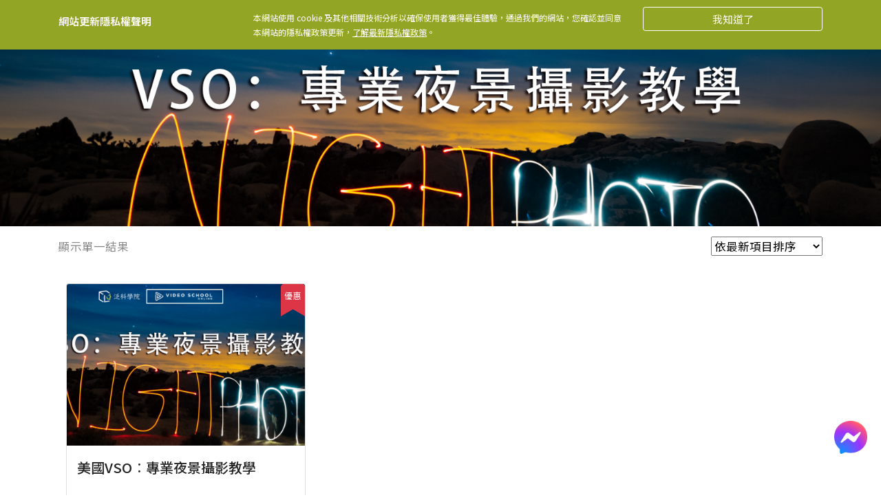

--- FILE ---
content_type: text/html; charset=UTF-8
request_url: https://school.pansci.asia/product-tag/l2
body_size: 11714
content:
<!doctype html>
<html lang="zh-TW"
				xmlns="https://www.w3.org/1999/xhtml"
				xmlns:og="https://ogp.me/ns#" 
				xmlns:fb="http://www.facebook.com/2008/fbml"
			 class="no-js">
	<head>
		<meta charset="UTF-8">
		<link href="//www.google-analytics.com" rel="dns-prefetch">
		<link href="https://school.pansci.asia/wp-content/themes/panschool-bootstrap-child/logo.png" rel="shortcut icon">
		<link href="https://school.pansci.asia/wp-content/themes/panschool-bootstrap-child/logo.png" rel="apple-touch-icon-precomposed">
		<link rel="alternate" type="application/rss+xml" title="泛科學院" href="https://school.pansci.asia/feed" />
		
		<meta http-equiv="X-UA-Compatible" content="IE=edge,chrome=1">
		<meta name="viewport" content="width=device-width, initial-scale=1.0">
		<meta name='robots' content='max-image-preview:large' />
	<style>img:is([sizes="auto" i], [sizes^="auto," i]) { contain-intrinsic-size: 3000px 1500px }</style>
	<link rel='dns-prefetch' href='//www.googletagmanager.com' />
<link rel='dns-prefetch' href='//cdnjs.cloudflare.com' />
<link rel='dns-prefetch' href='//cdn.plyr.io' />
<title>L2 - 泛科學院</title>
<meta name="description" content="L2 - 泛科學院，"/>
<link rel="canonical" href="https://school.pansci.asia/product-tag/l2" />
<meta property="og:locale" content="zh_TW" />
<meta property="og:title" content="L2 - 泛科學院"/>
<meta property="og:type" content="object"/>
<meta property="og:url" content="https://school.pansci.asia/product-tag/l2"/>
<meta property="og:site_name" content="泛科學院"/>
<meta property="og:description" content="L2 - 泛科學院，"/>
<meta property="og:image" content="https://school.pansci.asia/wp-content/uploads/2022/01/泛科學院logo_橫.png"/>
<style id='classic-theme-styles-inline-css'>
/*! This file is auto-generated */
.wp-block-button__link{color:#fff;background-color:#32373c;border-radius:9999px;box-shadow:none;text-decoration:none;padding:calc(.667em + 2px) calc(1.333em + 2px);font-size:1.125em}.wp-block-file__button{background:#32373c;color:#fff;text-decoration:none}
</style>
<style id='global-styles-inline-css'>
:root{--wp--preset--aspect-ratio--square: 1;--wp--preset--aspect-ratio--4-3: 4/3;--wp--preset--aspect-ratio--3-4: 3/4;--wp--preset--aspect-ratio--3-2: 3/2;--wp--preset--aspect-ratio--2-3: 2/3;--wp--preset--aspect-ratio--16-9: 16/9;--wp--preset--aspect-ratio--9-16: 9/16;--wp--preset--color--black: #000000;--wp--preset--color--cyan-bluish-gray: #abb8c3;--wp--preset--color--white: #ffffff;--wp--preset--color--pale-pink: #f78da7;--wp--preset--color--vivid-red: #cf2e2e;--wp--preset--color--luminous-vivid-orange: #ff6900;--wp--preset--color--luminous-vivid-amber: #fcb900;--wp--preset--color--light-green-cyan: #7bdcb5;--wp--preset--color--vivid-green-cyan: #00d084;--wp--preset--color--pale-cyan-blue: #8ed1fc;--wp--preset--color--vivid-cyan-blue: #0693e3;--wp--preset--color--vivid-purple: #9b51e0;--wp--preset--gradient--vivid-cyan-blue-to-vivid-purple: linear-gradient(135deg,rgba(6,147,227,1) 0%,rgb(155,81,224) 100%);--wp--preset--gradient--light-green-cyan-to-vivid-green-cyan: linear-gradient(135deg,rgb(122,220,180) 0%,rgb(0,208,130) 100%);--wp--preset--gradient--luminous-vivid-amber-to-luminous-vivid-orange: linear-gradient(135deg,rgba(252,185,0,1) 0%,rgba(255,105,0,1) 100%);--wp--preset--gradient--luminous-vivid-orange-to-vivid-red: linear-gradient(135deg,rgba(255,105,0,1) 0%,rgb(207,46,46) 100%);--wp--preset--gradient--very-light-gray-to-cyan-bluish-gray: linear-gradient(135deg,rgb(238,238,238) 0%,rgb(169,184,195) 100%);--wp--preset--gradient--cool-to-warm-spectrum: linear-gradient(135deg,rgb(74,234,220) 0%,rgb(151,120,209) 20%,rgb(207,42,186) 40%,rgb(238,44,130) 60%,rgb(251,105,98) 80%,rgb(254,248,76) 100%);--wp--preset--gradient--blush-light-purple: linear-gradient(135deg,rgb(255,206,236) 0%,rgb(152,150,240) 100%);--wp--preset--gradient--blush-bordeaux: linear-gradient(135deg,rgb(254,205,165) 0%,rgb(254,45,45) 50%,rgb(107,0,62) 100%);--wp--preset--gradient--luminous-dusk: linear-gradient(135deg,rgb(255,203,112) 0%,rgb(199,81,192) 50%,rgb(65,88,208) 100%);--wp--preset--gradient--pale-ocean: linear-gradient(135deg,rgb(255,245,203) 0%,rgb(182,227,212) 50%,rgb(51,167,181) 100%);--wp--preset--gradient--electric-grass: linear-gradient(135deg,rgb(202,248,128) 0%,rgb(113,206,126) 100%);--wp--preset--gradient--midnight: linear-gradient(135deg,rgb(2,3,129) 0%,rgb(40,116,252) 100%);--wp--preset--font-size--small: 13px;--wp--preset--font-size--medium: 20px;--wp--preset--font-size--large: 36px;--wp--preset--font-size--x-large: 42px;--wp--preset--spacing--20: 0.44rem;--wp--preset--spacing--30: 0.67rem;--wp--preset--spacing--40: 1rem;--wp--preset--spacing--50: 1.5rem;--wp--preset--spacing--60: 2.25rem;--wp--preset--spacing--70: 3.38rem;--wp--preset--spacing--80: 5.06rem;--wp--preset--shadow--natural: 6px 6px 9px rgba(0, 0, 0, 0.2);--wp--preset--shadow--deep: 12px 12px 50px rgba(0, 0, 0, 0.4);--wp--preset--shadow--sharp: 6px 6px 0px rgba(0, 0, 0, 0.2);--wp--preset--shadow--outlined: 6px 6px 0px -3px rgba(255, 255, 255, 1), 6px 6px rgba(0, 0, 0, 1);--wp--preset--shadow--crisp: 6px 6px 0px rgba(0, 0, 0, 1);}:where(.is-layout-flex){gap: 0.5em;}:where(.is-layout-grid){gap: 0.5em;}body .is-layout-flex{display: flex;}.is-layout-flex{flex-wrap: wrap;align-items: center;}.is-layout-flex > :is(*, div){margin: 0;}body .is-layout-grid{display: grid;}.is-layout-grid > :is(*, div){margin: 0;}:where(.wp-block-columns.is-layout-flex){gap: 2em;}:where(.wp-block-columns.is-layout-grid){gap: 2em;}:where(.wp-block-post-template.is-layout-flex){gap: 1.25em;}:where(.wp-block-post-template.is-layout-grid){gap: 1.25em;}.has-black-color{color: var(--wp--preset--color--black) !important;}.has-cyan-bluish-gray-color{color: var(--wp--preset--color--cyan-bluish-gray) !important;}.has-white-color{color: var(--wp--preset--color--white) !important;}.has-pale-pink-color{color: var(--wp--preset--color--pale-pink) !important;}.has-vivid-red-color{color: var(--wp--preset--color--vivid-red) !important;}.has-luminous-vivid-orange-color{color: var(--wp--preset--color--luminous-vivid-orange) !important;}.has-luminous-vivid-amber-color{color: var(--wp--preset--color--luminous-vivid-amber) !important;}.has-light-green-cyan-color{color: var(--wp--preset--color--light-green-cyan) !important;}.has-vivid-green-cyan-color{color: var(--wp--preset--color--vivid-green-cyan) !important;}.has-pale-cyan-blue-color{color: var(--wp--preset--color--pale-cyan-blue) !important;}.has-vivid-cyan-blue-color{color: var(--wp--preset--color--vivid-cyan-blue) !important;}.has-vivid-purple-color{color: var(--wp--preset--color--vivid-purple) !important;}.has-black-background-color{background-color: var(--wp--preset--color--black) !important;}.has-cyan-bluish-gray-background-color{background-color: var(--wp--preset--color--cyan-bluish-gray) !important;}.has-white-background-color{background-color: var(--wp--preset--color--white) !important;}.has-pale-pink-background-color{background-color: var(--wp--preset--color--pale-pink) !important;}.has-vivid-red-background-color{background-color: var(--wp--preset--color--vivid-red) !important;}.has-luminous-vivid-orange-background-color{background-color: var(--wp--preset--color--luminous-vivid-orange) !important;}.has-luminous-vivid-amber-background-color{background-color: var(--wp--preset--color--luminous-vivid-amber) !important;}.has-light-green-cyan-background-color{background-color: var(--wp--preset--color--light-green-cyan) !important;}.has-vivid-green-cyan-background-color{background-color: var(--wp--preset--color--vivid-green-cyan) !important;}.has-pale-cyan-blue-background-color{background-color: var(--wp--preset--color--pale-cyan-blue) !important;}.has-vivid-cyan-blue-background-color{background-color: var(--wp--preset--color--vivid-cyan-blue) !important;}.has-vivid-purple-background-color{background-color: var(--wp--preset--color--vivid-purple) !important;}.has-black-border-color{border-color: var(--wp--preset--color--black) !important;}.has-cyan-bluish-gray-border-color{border-color: var(--wp--preset--color--cyan-bluish-gray) !important;}.has-white-border-color{border-color: var(--wp--preset--color--white) !important;}.has-pale-pink-border-color{border-color: var(--wp--preset--color--pale-pink) !important;}.has-vivid-red-border-color{border-color: var(--wp--preset--color--vivid-red) !important;}.has-luminous-vivid-orange-border-color{border-color: var(--wp--preset--color--luminous-vivid-orange) !important;}.has-luminous-vivid-amber-border-color{border-color: var(--wp--preset--color--luminous-vivid-amber) !important;}.has-light-green-cyan-border-color{border-color: var(--wp--preset--color--light-green-cyan) !important;}.has-vivid-green-cyan-border-color{border-color: var(--wp--preset--color--vivid-green-cyan) !important;}.has-pale-cyan-blue-border-color{border-color: var(--wp--preset--color--pale-cyan-blue) !important;}.has-vivid-cyan-blue-border-color{border-color: var(--wp--preset--color--vivid-cyan-blue) !important;}.has-vivid-purple-border-color{border-color: var(--wp--preset--color--vivid-purple) !important;}.has-vivid-cyan-blue-to-vivid-purple-gradient-background{background: var(--wp--preset--gradient--vivid-cyan-blue-to-vivid-purple) !important;}.has-light-green-cyan-to-vivid-green-cyan-gradient-background{background: var(--wp--preset--gradient--light-green-cyan-to-vivid-green-cyan) !important;}.has-luminous-vivid-amber-to-luminous-vivid-orange-gradient-background{background: var(--wp--preset--gradient--luminous-vivid-amber-to-luminous-vivid-orange) !important;}.has-luminous-vivid-orange-to-vivid-red-gradient-background{background: var(--wp--preset--gradient--luminous-vivid-orange-to-vivid-red) !important;}.has-very-light-gray-to-cyan-bluish-gray-gradient-background{background: var(--wp--preset--gradient--very-light-gray-to-cyan-bluish-gray) !important;}.has-cool-to-warm-spectrum-gradient-background{background: var(--wp--preset--gradient--cool-to-warm-spectrum) !important;}.has-blush-light-purple-gradient-background{background: var(--wp--preset--gradient--blush-light-purple) !important;}.has-blush-bordeaux-gradient-background{background: var(--wp--preset--gradient--blush-bordeaux) !important;}.has-luminous-dusk-gradient-background{background: var(--wp--preset--gradient--luminous-dusk) !important;}.has-pale-ocean-gradient-background{background: var(--wp--preset--gradient--pale-ocean) !important;}.has-electric-grass-gradient-background{background: var(--wp--preset--gradient--electric-grass) !important;}.has-midnight-gradient-background{background: var(--wp--preset--gradient--midnight) !important;}.has-small-font-size{font-size: var(--wp--preset--font-size--small) !important;}.has-medium-font-size{font-size: var(--wp--preset--font-size--medium) !important;}.has-large-font-size{font-size: var(--wp--preset--font-size--large) !important;}.has-x-large-font-size{font-size: var(--wp--preset--font-size--x-large) !important;}
:where(.wp-block-post-template.is-layout-flex){gap: 1.25em;}:where(.wp-block-post-template.is-layout-grid){gap: 1.25em;}
:where(.wp-block-columns.is-layout-flex){gap: 2em;}:where(.wp-block-columns.is-layout-grid){gap: 2em;}
:root :where(.wp-block-pullquote){font-size: 1.5em;line-height: 1.6;}
</style>
<link rel='stylesheet' id='mu-fb-ads-css' href='https://school.pansci.asia/wp-content/plugins/mu-fb-ads/public/css/mu-fb-ads-public.css?ver=1680859996' media='all' />
<link rel='stylesheet' id='plyr-css' href='//cdn.plyr.io/3.5.10/plyr.css?ver=3.5.10' media='all' />
<link rel='stylesheet' id='pan_player-css' href='https://school.pansci.asia/wp-content/plugins/mu-plyr/dist/pan_player.min.css?ver=1635303541' media='all' />
<link rel='stylesheet' id='pan-event-tickets-css' href='https://school.pansci.asia/wp-content/plugins/pan-event-tickets/public/css/pan-event-tickets-public.css?ver=1722310270' media='all' />
<link rel='stylesheet' id='pan-notibar-css' href='https://school.pansci.asia/wp-content/plugins/pan-notibar/public/css/pan-notibar-public.css?ver=1.0.0' media='all' />
<link rel='stylesheet' id='wps-survey-override-css-css' href='https://school.pansci.asia/wp-content/plugins/surveyjs/survey.css?ver=6.8.1' media='all' />
<link rel='stylesheet' id='wps-front--defaultV2.min.css-css' href='https://school.pansci.asia/wp-content/plugins/surveyjs/libs/library/defaultV2.min.css?ver=6.8.1' media='all' />
<link rel='stylesheet' id='wave-data-io-css' href='https://school.pansci.asia/wp-content/plugins/wave-data-io/public/css/wave-data-io-public.css?ver=1635303583' media='all' />
<link rel='stylesheet' id='wave-orca-data-css' href='https://school.pansci.asia/wp-content/plugins/wave-orca-data/public/css/wave-orca-data-public.css?ver=1668156367' media='all' />
<link rel='stylesheet' id='wave-product-bundles-css' href='https://school.pansci.asia/wp-content/plugins/wave-product-bundles/public/css/wave-product-bundles-public.css?ver=1737361561' media='all' />
<link rel='stylesheet' id='woocommerce-layout-css' href='https://school.pansci.asia/wp-content/plugins/woocommerce/assets/css/woocommerce-layout.css?ver=9.8.5' media='all' />
<link rel='stylesheet' id='woocommerce-smallscreen-css' href='https://school.pansci.asia/wp-content/plugins/woocommerce/assets/css/woocommerce-smallscreen.css?ver=9.8.5' media='only screen and (max-width: 768px)' />
<link rel='stylesheet' id='woocommerce-general-css' href='https://school.pansci.asia/wp-content/plugins/woocommerce/assets/css/woocommerce.css?ver=9.8.5' media='all' />
<style id='woocommerce-inline-inline-css'>
.woocommerce form .form-row .required { visibility: visible; }
</style>
<link rel='stylesheet' id='brands-styles-css' href='https://school.pansci.asia/wp-content/plugins/woocommerce/assets/css/brands.css?ver=9.8.5' media='all' />
<link rel='stylesheet' id='archive_styles-css' href='https://school.pansci.asia/wp-content/themes/panschool-bootstrap-child/dist/archive.min.css?ver=1730883634' media='all' />
<link rel='stylesheet' id='tablepress-default-css' href='https://school.pansci.asia/wp-content/plugins/tablepress/css/build/default.css?ver=2.4' media='all' />
<link rel='stylesheet' id='baguettebox-css-css' href='https://cdnjs.cloudflare.com/ajax/libs/baguettebox.js/1.11.1/baguetteBox.min.css?ver=1.11.1' media='all' />
<link rel='stylesheet' id='wpa_stylesheet-css' href='https://school.pansci.asia/wp-content/plugins/passwordless-login/assets/style-front-end.css?ver=6.8.1' media='all' />
<script id="woocommerce-google-analytics-integration-gtag-js-after">
/* Google Analytics for WooCommerce (gtag.js) */
					window.dataLayer = window.dataLayer || [];
					function gtag(){dataLayer.push(arguments);}
					// Set up default consent state.
					for ( const mode of [{"analytics_storage":"denied","ad_storage":"denied","ad_user_data":"denied","ad_personalization":"denied","region":["AT","BE","BG","HR","CY","CZ","DK","EE","FI","FR","DE","GR","HU","IS","IE","IT","LV","LI","LT","LU","MT","NL","NO","PL","PT","RO","SK","SI","ES","SE","GB","CH"]}] || [] ) {
						gtag( "consent", "default", { "wait_for_update": 500, ...mode } );
					}
					gtag("js", new Date());
					gtag("set", "developer_id.dOGY3NW", true);
					gtag("config", "G-W37P7784VQ", {"track_404":true,"allow_google_signals":true,"logged_in":false,"linker":{"domains":[],"allow_incoming":false},"custom_map":{"dimension1":"logged_in"}});
</script>
<script src="https://school.pansci.asia/wp-includes/js/jquery/jquery.js" id="jquery-js"></script>
<script id="mu-fb-ads-js-extra">
var mu_fb_ads_obj = {"ajax_url":"https:\/\/school.pansci.asia\/wp-admin\/admin-ajax.php","pixel_id":"630979259041585","currency":"TWD"};
</script>
<script src="https://school.pansci.asia/wp-content/plugins/mu-fb-ads/public/js/mu-fb-ads-public.js?ver=1680859996" id="mu-fb-ads-js"></script>
<script id="pan-notibar-js-extra">
var pannotibar_vars = {"expiry":"9999"};
</script>
<script src="https://school.pansci.asia/wp-content/plugins/pan-notibar/public/js/pan-notibar-public.js?ver=0.1.7" id="pan-notibar-js"></script>
<script src="https://school.pansci.asia/wp-content/plugins/surveyjs/libs/library/survey.jquery.min.js?ver=6.8.1" id="wps-front-jquery-js-js"></script>
<script src="https://school.pansci.asia/wp-content/plugins/surveyjs/libs/library/themes/index.min.js?ver=6.8.1" id="wps-front--themes-index.min.js-js"></script>
<script id="wave-data-io-js-extra">
var wave_data_io_public = {"ajax_url":"https:\/\/school.pansci.asia\/wp-admin\/admin-ajax.php"};
</script>
<script src="https://school.pansci.asia/wp-content/plugins/wave-data-io/public/js/wave-data-io-public.js?ver=1635303583" id="wave-data-io-js"></script>
<script id="wave-orca-data-js-extra">
var wave_orca_data_public = {"ajax_url":"https:\/\/school.pansci.asia\/wp-admin\/admin-ajax.php"};
</script>
<script src="https://school.pansci.asia/wp-content/plugins/wave-orca-data/public/js/wave-orca-data-public.js?ver=1668156367" id="wave-orca-data-js"></script>
<script id="wave-product-bundles-js-extra">
var wave_product_bundles_public = {"ajax_url":"https:\/\/school.pansci.asia\/wp-admin\/admin-ajax.php"};
</script>
<script src="https://school.pansci.asia/wp-content/plugins/wave-product-bundles/public/js/wave-product-bundles-public.js?ver=1737361561" id="wave-product-bundles-js"></script>
<script src="https://school.pansci.asia/wp-content/plugins/woocommerce/assets/js/jquery-blockui/jquery.blockUI.min.js?ver=2.7.0-wc.9.8.5" id="jquery-blockui-js" defer data-wp-strategy="defer"></script>
<script src="https://school.pansci.asia/wp-content/plugins/woocommerce/assets/js/js-cookie/js.cookie.min.js?ver=2.1.4-wc.9.8.5" id="js-cookie-js" defer data-wp-strategy="defer"></script>
<script id="woocommerce-js-extra">
var woocommerce_params = {"ajax_url":"\/wp-admin\/admin-ajax.php","wc_ajax_url":"\/?wc-ajax=%%endpoint%%","i18n_password_show":"Show password","i18n_password_hide":"Hide password"};
</script>
<script src="https://school.pansci.asia/wp-content/plugins/woocommerce/assets/js/frontend/woocommerce.min.js?ver=9.8.5" id="woocommerce-js" defer data-wp-strategy="defer"></script>
<link rel="https://api.w.org/" href="https://school.pansci.asia/wp-json/" /><link rel="alternate" title="JSON" type="application/json" href="https://school.pansci.asia/wp-json/wp/v2/product_tag/52" />		<script src='https://www.google.com/recaptcha/api.js'></script>
				<script src='https://www.google.com/recaptcha/api.js'></script>
				<script src='https://www.google.com/recaptcha/api.js'></script>
			<noscript><style>.woocommerce-product-gallery{ opacity: 1 !important; }</style></noscript>
	                <!-- Global site tag (gtag.js) - Google Ads: 11019545406 -->
                <script async src="https://www.googletagmanager.com/gtag/js?id=AW-11019545406"></script>
                <script>
                    window.dataLayer = window.dataLayer || [];
                    function gtag(){dataLayer.push(arguments);}
                    gtag('js', new Date());
                    gtag('config', 'AW-11019545406');
                </script>
            <link rel="icon" href="https://school.pansci.asia/wp-content/uploads/2022/01/cropped-泛科學院logo_方-32x32.png" sizes="32x32" />
<link rel="icon" href="https://school.pansci.asia/wp-content/uploads/2022/01/cropped-泛科學院logo_方-192x192.png" sizes="192x192" />
<link rel="apple-touch-icon" href="https://school.pansci.asia/wp-content/uploads/2022/01/cropped-泛科學院logo_方-180x180.png" />
<meta name="msapplication-TileImage" content="https://school.pansci.asia/wp-content/uploads/2022/01/cropped-泛科學院logo_方-270x270.png" />
<!-- js in head --><!-- Google Tag Manager -->
<script>(function(w,d,s,l,i){w[l]=w[l]||[];w[l].push({'gtm.start':
new Date().getTime(),event:'gtm.js'});var f=d.getElementsByTagName(s)[0],
j=d.createElement(s),dl=l!='dataLayer'?'&l='+l:'';j.async=true;j.src=
'https://www.googletagmanager.com/gtm.js?id='+i+dl;f.parentNode.insertBefore(j,f);
})(window,document,'script','dataLayer','GTM-WG4C5GM');</script>
<!-- End Google Tag Manager -->

<!-- Google Tag Manager (noscript) -->
<noscript><iframe src="https://www.googletagmanager.com/ns.html?id=GTM-WG4C5GM"
height="0" width="0" style="display:none;visibility:hidden"></iframe></noscript>
<!-- End Google Tag Manager (noscript) -->

<!-- Global site tag (gtag.js) - Google AdWords: 864132827 -->
<script async src="https://www.googletagmanager.com/gtag/js?id=AW-864132827"></script>
<script>
  window.dataLayer = window.dataLayer || [];
  function gtag(){dataLayer.push(arguments);}
  gtag('js', new Date());
  gtag('config', 'AW-864132827');
</script>

<!-- Meta Pixel Code -->
<script>
  !function(f,b,e,v,n,t,s)
  {if(f.fbq)return;n=f.fbq=function(){n.callMethod?
  n.callMethod.apply(n,arguments):n.queue.push(arguments)};
  if(!f._fbq)f._fbq=n;n.push=n;n.loaded=!0;n.version='2.0';
  n.queue=[];t=b.createElement(e);t.async=!0;
  t.src=v;s=b.getElementsByTagName(e)[0];
  s.parentNode.insertBefore(t,s)}(window, document,'script',
  'https://connect.facebook.net/en_US/fbevents.js');
  fbq('init', '630979259041585');
  fbq('track', 'PageView');
</script>
<noscript><img height="1" width="1" style="display:none"
  src="https://www.facebook.com/tr?id=630979259041585&ev=PageView&noscript=1"
/></noscript>
<!-- End Meta Pixel Code -->
		<style id="wp-custom-css">
			.product_course_price_warp bdi {
    font-size: 26px;
    font-weight: 700;
    color: #f07d32;
}
.product_course_price_warp  .cur_price_value bdi{
	font-size: 32px;
}
.product_course_price_warp  .ori_price bdi {
	color: #000;
  font-size: 15px;
	font-weight: 400;
  letter-spacing: 1px;
  margin-left: 6px;
}		</style>
			</head>
	<body class="archive tax-product_tag term-l2 term-52 wp-custom-logo wp-theme-pan-bootstrap wp-child-theme-panschool-bootstrap-child theme-pan-bootstrap woocommerce woocommerce-page woocommerce-no-js">
		<!-- js in body -->
				<header class="ie_warning" style="position: fixed;">
			您正使用的 IE 舊版瀏覽器將於2022年6月正式終止服務，本站所提供的線上服務需要較新版本的瀏覽器才能使用，建議您更換至 MS Edge、Google Chrome 或其他新版瀏覽器，謝謝。		</header>
		<header class="ie_warning">
			您正使用的 IE 舊版瀏覽器將於2022年6月正式終止服務，本站所提供的線上服務需要較新版本的瀏覽器才能使用，建議您更換至 MS Edge、Google Chrome 或其他新版瀏覽器，謝謝。		</header>

				<!-- header -->
		<header class="header main-header clear">
			<nav id="main_navbar"  class="navbar navbar-expand-lg navbar-light">

				<div class="container px-0 py-2 py-lg-1">

					<!-- Hamburger (Mobile) -->
					<button class="navbar-toggler order-1 order-lg-1 ms-1 d-flex d-lg-none align-items-center" type="button" data-bs-toggle="collapse" data-bs-target="#navbarSupportedContent" aria-controls="navbarSupportedContent" aria-expanded="false" aria-label="Toggle navigation">
						<span class="navbar-toggler-icon"></span>
					</button>

					<!-- Logo -->
					<a class="navbar-brand order-2 order-lg-1 mx-0 py-0 d-flex align-items-center" href="https://school.pansci.asia">
													<div style="max-width: 150px; max-height: 55px;">
								<img src="https://school.pansci.asia/wp-content/uploads/2022/01/cropped-泛科學院logo_橫.png" alt="泛科學院" style="width:100%; height:100%; max-height: 50px;">
							</div>
												</a>

					<!-- Menu (PC & Mobile) -->
					<div class="menu_wrap collapse navbar-collapse order-4 order-lg-2" id="navbarSupportedContent">
						<ul id="menu-main-menu" class="navbar-nav me-auto">
							<li  id="menu-item-21357" class="menu-item menu-item-type-taxonomy menu-item-object-product_cat menu-item-has-children dropdown menu-item-21357 nav-item"><a href="https://school.pansci.asia/product-category/online-courses" aria-haspopup="true" aria-expanded="false" class="dropdown-toggle nav-link" id="menu-item-dropdown-21357" itemprop="url">線上課程</a>
<ul class="dropdown-menu" aria-labelledby="menu-item-dropdown-21357">
	<li  id="menu-item-21356" class="menu-item menu-item-type-taxonomy menu-item-object-product_cat menu-item-21356 nav-item"><a href="https://school.pansci.asia/product-category/ai-courses" class="dropdown-item" itemprop="url">AI專區</a></li>
	<li  id="menu-item-21355" class="menu-item menu-item-type-taxonomy menu-item-object-product_cat menu-item-21355 nav-item"><a href="https://school.pansci.asia/product-category/%e5%85%b6%e4%bb%96" class="dropdown-item" itemprop="url">其他</a></li>
</ul>
</li>
<li  id="menu-item-21176" class="menu-item menu-item-type-post_type menu-item-object-page menu-item-21176 nav-item"><a href="https://school.pansci.asia/ai-teacher" class="nav-link" itemprop="url">講師介紹</a></li>
<li  id="menu-item-21549" class="menu-item menu-item-type-taxonomy menu-item-object-product_cat menu-item-21549 nav-item"><a href="https://school.pansci.asia/product-category/event_tickets" class="nav-link" itemprop="url">講座活動</a></li>
<li  id="menu-item-21106" class="menu-item menu-item-type-post_type menu-item-object-page menu-item-21106 nav-item"><a href="https://school.pansci.asia/ai-registration" class="nav-link" itemprop="url">AI 課程團體報名</a></li>
							<div class="d-lg-none d-xl-none">
								<div class="searchbardiv bg-light d-xl-none d-xs-block" id="formsearch">
    <form role="search" method="get" id="searchform" action="https://school.pansci.asia">
        <div class="input-group mb-3">
            <input class="form-control" type="search" name="s" placeholder="輸入關鍵字並按下 Enter 搜尋">
            <div class="input-group-append">
                <button class="btn btn-outline-secondary"  id="searchsubmit"  type="submit">
                    搜尋                </button>
            </div>
        </div>
    </form>
</div>
							</div>
						</ul>
					</div>

					<div class="links_wrap me-2 me-lg-0 d-flex order-3 order-lg-3 pt-xl-1">
						<a class="me-2 d-inline-block" href="https://school.pansci.asia/cart"
							style="
								width: 28px;
								height: 28px;
								background-image: url('https://school.pansci.asia/wp-content/themes/panschool-bootstrap-child/images/shopping-cart1.png');
								background-repeat: no-repeat;
								background-size: 100%;
								background-position: center;
							">
						</a>
						<div class="cart_items_count_text_wrap"></div>

													<a class="d-inline-block me-2" href="https://school.pansci.asia/login" 
								style="
									width: 28px;
									height: 28px;
									background-image: url('https://school.pansci.asia/wp-content/themes/panschool-bootstrap-child/images/user1.png');
									background-repeat: no-repeat;
									background-size: 100%;
									background-position: center;
								">
								<!--登入 / 註冊-->
							</a>
												</div>

				</div>
				<!-- /.container -->
				<div class="container-fluid" id="search-modal">
					<form role="search" class="search_form header container" method="get" action="https://school.pansci.asia">
						<div class="input-group mb-0">
							<div class="input-group-append">
																<input class="search_input border border-secondary" type="search" name="s" placeholder="輸入關鍵字" value="">
								<button type="submit">
									<img src="https://school.pansci.asia/wp-content/themes/panschool-bootstrap-child/images/icon_search.png" style="width:100%; height: auto; max-height: 25px;">
								</button>
							</div>
						</div>
					</form>
				</div>
			</nav>
		</header>
		<!-- /header -->
<!-- wrapper -->
<div class="wrapper">
	<main>
			<div class="title_bar" style="background-image: url(https://school.pansci.asia/wp-content/uploads/2019/04/夜景封面（横版）-e1555774126271.png);">
		<div class="container">
                            <style>.title_bar:after{background: rgba(0,0,0,0);}</style>
                <h1 class="header-title"></h1>
                <div style="height:30px;">&nbsp;</div>
                		</div>
	</div>
                    <!--
				<div class="breadcrumb_bar">
					<div class="container">
						<div class="row">
							<div class="col-12">
															</div>
						</div>
					</div>
				</div>
                -->
								<div class="container" tabindex="-1">
					<div class="row mt-3">
						<div class="col-12">
							
			
			
			
				<div class="woocommerce-notices-wrapper"></div><p class="woocommerce-result-count">
	顯示單一結果</p>
<form class="woocommerce-ordering" method="get">
	<select name="orderby" class="orderby" aria-label="商店訂單">
					<option value="popularity" >依熱銷度</option>
					<option value="date"  selected='selected'>依最新項目排序</option>
					<option value="price" >依價格排序:低至高</option>
					<option value="price-desc" >依價格排序:高至低</option>
			</select>
	<input type="hidden" name="paged" value="1" />
	</form>

				<ul class="products row align-items-stretch columns-4">

																					<div class="col-lg-4 col-md-6 mb-1">
    
                <article id="post-4553" class="card pb-card vertical product normal_product mt-4 ">
                    <div class="card-body">
                        <!-- Cover -->
                        
                            <a href="https://school.pansci.asia/product/vsofilmmaking2" title="美國VSO︰專業夜景攝影教學">
                                <div class="card-image bg-dark" style="background-image: url(https://school.pansci.asia/wp-content/uploads/2019/04/夜景封面（横版）-768x295.png);"></div>
                            </a>
                        

                        <!-- Top Over -->
                        <div class="position-absolute top-0 w-100">
                            <div class="me-auto">
                                
                            </div>
                            <div class="position-absolute" style="top: 0; right: 0;">
                                
                            <div class="text-danger" style="width:35px; height:47px; background-size: cover; background-repeat: no-repeat; background-image: url(https://school.pansci.asia/wp-content/themes/panschool-bootstrap-child/images/bookmark.svg);">
                                <div class="text-white text-center" style="padding-top:6px; font-size: 0.8rem;">
                                    優惠
                                </div>
                            </div>
                        
                            </div>
                        </div>

                        <div class="content pt-3 ps-3 pe-3 pb-2">
                            <!-- Content Top -->
                            <div class="d-flex">
                                <div class="me-auto">
                                    
                                </div>
                                <div>
                                    
                                </div>
                            </div>

                            <!-- Content Middle: Title -->
                             
                            <a href="https://school.pansci.asia/product/vsofilmmaking2" title="美國VSO︰專業夜景攝影教學" style="color: #222;">
                                <h2 class="word-break row2 title mt-1">美國VSO︰專業夜景攝影教學</h2>
                            </a>
                        

                            <!-- Content Middle Bottom -->
                            

                            <!-- Content Bottom -->
                            <div class="price_html text-start">
                                    <ins>
                                        <span class="woocommerce-Price-amount amount">
                                            <bdi style="margin-right: 10px;">
                                                <span class="woocommerce-Price-currencySymbol">
                                                    NT$
                                                </span>
                                                540
                                            </bdi>
                                        </span>
                                    </ins>
                                    <del aria-hidden="true" style="color: #bbb">
                                        <span class="woocommerce-Price-amount amount">
                                            <bdi style="color:#ccc;">
                                                <span class="woocommerce-Price-currencySymbol">NT$</span>
                                                3800
                                            </bdi>
                                        </span>
                                    </del>
                                </div>

                            <!-- Footer -->
                            <div class="footer">
                                <div class="row mt-3 g-0">
                                    <div class="col-7">
                                        <div class="d-flex justify-content-left"><div class="terms_wrap">
                                <a href="https://school.pansci.asia/product-tag/l2" class="btn btn-light term me-2">
                                    L2
                                </a>
                            
                                <a href="https://school.pansci.asia/product-tag/vso" class="btn btn-light term me-2">
                                    vso
                                </a>
                            </div></div>
                                    </div>
                                    <div class="col-5">
                                        
                                    </div>
                                </div>
                            </div>
                        </div>
                    </div>
                </article>
            <a href="https://school.pansci.asia/product/vsofilmmaking2" class="woocommerce-LoopProduct-link woocommerce-loop-product__link"></a></div>

									
				</ul>

				
										</div>
					</div><!-- .row -->
				</div><!-- Container end -->
					</main>
</div><!-- Wrapper end -->

<div class="container-fluid footer-container bg-white mt-5 border-top">

    <footer class="container site_footer">
                <div class="d-flex justify-content-center">
            <div class="footer-icon-wrap">
                <div class="d-block d-md-flex copyright my-3">
                    <span class="d-block d-md-inline px-2 order-1 order-md-2 text-center">
                                            <a class="text-muted m-2 m-md-1" href="https://www.facebook.com/?locale=zh_TW" target="_blank">
                        <i class="fab fa-facebook-f" aria-hidden="true"></i>
                    </a>
                                        <a class="text-muted m-2 m-md-1" href="https://www.youtube.com/@panscischool" target="_blank">
                        <i class="fab fa-youtube" aria-hidden="true"></i>
                    </a>
                                        <a class="text-muted m-2 m-md-1" href="https://www.instagram.com/panschool.learning/" target="_blank">
                        <i class="fab fa-instagram" aria-hidden="true"></i>
                    </a>
                                        <a class="text-muted m-2 m-md-1" href="mailto:taipei@panschool.asia" target="_blank">
                        <i class="fas fa-envelope" aria-hidden="true"></i>
                    </a>
                                        </span>
                    <span class="d-block d-md-inline pt-1 order-2 order-md-1 text-center">
                        Copyright &copy; 
                        2025                        泛科學院 .
                        All rights reserved.
                    </span>
                </div>
            </div>
        </div>
    </footer>

</div>

<script type="speculationrules">
{"prefetch":[{"source":"document","where":{"and":[{"href_matches":"\/*"},{"not":{"href_matches":["\/wp-*.php","\/wp-admin\/*","\/wp-content\/uploads\/*","\/wp-content\/*","\/wp-content\/plugins\/*","\/wp-content\/themes\/panschool-bootstrap-child\/*","\/wp-content\/themes\/pan-bootstrap\/*","\/*\\?(.+)"]}},{"not":{"selector_matches":"a[rel~=\"nofollow\"]"}},{"not":{"selector_matches":".no-prefetch, .no-prefetch a"}}]},"eagerness":"conservative"}]}
</script>

				<style>
				.pan-notibar-wrap{
					opacity: 0;
					position: fixed;
					top: 0;
					width: 100%;
					background-color:#888;
					color:#fff;
					padding: 5px;
					z-index: -1;
				}
				.pan-notibar-wrap .title{
					font-size: 15px; font-weight:600;
					margin-top: 12px;
					display: inline-block;
				}
				.pan-notibar-wrap .content{
					font-size: 12px; font-weight:400;
					margin: 10px 0;
					display:inline-block;
				}
				.pan-notibar-wrap .link{
					font-size: 12px; font-weight:400;
					color: #fff;
					text-decoration: underline;
				}
				.pan-notibar-wrap .btn{
					font-size: 15px; font-weight:400; 
					border:1px solid #fff;
					width:100%;
					margin:5px 0;
				}
				.has-pannotibar .pan-notibar-wrap{
					opacity: 1;
					z-index: 999999;
				}
				.pan-notibar-wrap{ background-color: #92a524}
				.pan-notibar-wrap .pannotibar_close{ 
					background-color: #92a524;
				}
				.pan-notibar-wrap .pannotibar_close:hover{
					background-color: #92a524;
				}
				
				/* XS */

@media (max-width: 575.98px) {
  .has-pannotibar #wpadminbar{
    margin-top: 126px;
  }
  .has-pannotibar header.main_navbar{
    margin-top: 126px;
  }
  .has-pannotibar .header-link{
    margin-top: 126px;
  }
}

/* SM */

@media (min-width: 576px) and (max-width: 767.98px) {
  .has-pannotibar #wpadminbar{
    margin-top: 66px;
  }
  .has-pannotibar header.main_navbar{
    margin-top: 66px;
  }
  .has-pannotibar .header-link{
    margin-top: 66px;
  }
}

/* MD */

@media (min-width: 768px) and (max-width: 991.98px) {
  .has-pannotibar #wpadminbar{
    margin-top: 66px;
  }
  .has-pannotibar header.main_navbar{
    margin-top: 66px;
  }
  .has-pannotibar .header-link{
    margin-top: 66px;
  }
}

/* LG */

@media (min-width: 992px) and (max-width: 1199.98px) {
  .has-pannotibar #wpadminbar{
    margin-top: 66px;
  }
  .has-pannotibar header.main_navbar{
    margin-top: 66px;
  }
  .has-pannotibar .header-link{
    margin-top: 66px;
  }
}

/* XL */

@media (min-width: 1200px) {
  .has-pannotibar #wpadminbar{
    margin-top: 66px;
  }
  .has-pannotibar header.main_navbar{
    margin-top: 66px;
  }
  .has-pannotibar .header-link{
    margin-top: 66px;
  }
}
				</style>
			
			<div class="pan-notibar-wrap">
				<div class="container">
	<div class="row">
<div class="col-8 col-md-9">
	<div class="row">
		<div class="col-md-4">
			<span class="title">網站更新隱私權聲明</span>
		</div>
		<div class="col-md-8">
			<span class="content">本網站使用 cookie 及其他相關技術分析以確保使用者獲得最佳體驗，通過我們的網站，您確認並同意本網站的隱私權政策更新，<a class="link" href="http://school.pansci.asia/privacy">了解最新隱私權政策</a>。</sapn>
		</div>
	</div>
</div>
		<div class="col-4 col-md-3">
			<a class="btn btn-primary pannotibar_close" href="javascript:void(0);">我知道了</a> 
		</div>
	</div>
</div>
			</div>            <script>
                (function(){
                    if (
                        document.getElementById("shipping_option") !== null &&
                        typeof document.getElementById("shipping_option") !== "undefined"
                    ) {
                        if (window.addEventListener) {
                            window.addEventListener('DOMContentLoaded', initPaymentMethod, false);
                        } else {
                            window.attachEvent('onload', initPaymentMethod);
                        }
                    }
                })();
                function initPaymentMethod() {
                    var e = document.getElementById("shipping_option");
                    var shipping = e.options[e.selectedIndex].value;
                    var payment = document.getElementsByName('payment_method');

                    if (
                        shipping == "HILIFE_Collection" ||
                        shipping == "FAMI_Collection" ||
                        shipping == "UNIMART_Collection"
                    ) {
                        var i;

                        for (i = 0; i< payment.length; i++) {
                            if (payment[i].id != 'payment_method_ecpay_shipping_pay') {
                                payment[i].style.display="none";

                                checkclass = document.getElementsByClassName("wc_payment_method " + payment[i].id).length;

                                if (checkclass == 0) {
                                    var x = document.getElementsByClassName(payment[i].id);
                                    x[0].style.display = "none";
                                } else {
                                    var x = document.getElementsByClassName("wc_payment_method " + payment[i].id);
                                    x[0].style.display = "none";
                                }
                            } else {
                                checkclass = document.getElementsByClassName("wc_payment_method " + payment[i].id).length;

                                if (checkclass == 0) {
                                    var x = document.getElementsByClassName(payment[i].id);
                                    x[0].style.display = "";
                                } else {
                                    var x = document.getElementsByClassName("wc_payment_method " + payment[i].id);
                                    x[0].style.display = "";
                                }
                            }
                        }
                        document.getElementById('payment_method_ecpay').checked = false;
                        document.getElementById('payment_method_ecpay_shipping_pay').checked = true;
                        document.getElementById('payment_method_ecpay_shipping_pay').style.display = '';
                    } else {
                        var i;
                        for (i = 0; i< payment.length; i++) {
                            if (payment[i].id != 'payment_method_ecpay_shipping_pay') {
                                payment[i].style.display="";

                                checkclass = document.getElementsByClassName("wc_payment_method " + payment[i].id).length;

                                if (checkclass == 0) {
                                    var x = document.getElementsByClassName(payment[i].id);
                                    x[0].style.display = "";
                                } else {
                                    var x = document.getElementsByClassName("wc_payment_method " + payment[i].id);
                                    x[0].style.display = "";
                                }
                            } else {
                                checkclass = document.getElementsByClassName("wc_payment_method " + payment[i].id).length;

                                if (checkclass == 0) {
                                    var x = document.getElementsByClassName(payment[i].id);
                                    x[0].style.display = "none";
                                } else {
                                    var x = document.getElementsByClassName("wc_payment_method " + payment[i].id);
                                    x[0].style.display = "none";
                                }

                                document.getElementById('payment_method_ecpay').checked = true;
                                document.getElementById('payment_method_ecpay_shipping_pay').checked = false;
                                document.getElementById('payment_method_ecpay_shipping_pay').style.display = "none";
                            }
                        }
                    }
                }
            </script>
            
	<div class="modal" id="add_to_cart_modal" tabindex="-1" role="dialog" aria-labelledby="modalLabelLarge" aria-hidden="true">
		<div class="modal-dialog modal-sm" style="max-width:335px">
			<div class="modal-content">
				<div class="modal-body">
					<div class="container">
						<div class="row">
							<div class="col-12 text-center">
								您的商品已加到購物車！
							</div>
						</div>
						<div class="row" style="margin-top:20px;">
							<div class="col-6 text-center">
								<button type="button" class="btn btn-secondary go-on" data-dismiss="modal">繼續購物</button>
							</div>
							<div class="col-6 text-center">
								<a href="https://school.pansci.asia/cart" class="btn fill_blue_btn go-cart">前往結帳</a>
							</div>
						</div>
					</div>
				</div>
			</div>
		</div>
	</div>

	<div class="modal" id="send_orders_modal" tabindex="-1" role="dialog" aria-labelledby="modalLabelLarge" aria-hidden="true">
		<div class="modal-dialog modal-sm" style="max-width:335px">
			<div class="modal-content">
				<div class="modal-header">
					<h6 class="modal-title" id="modalLabel">訂單查詢</h6>
				</div>
				<div class="modal-body">
					<form role="form">
						<div class="form-group">
							<input type="email" class="form-control" id="send_order_email" placeholder="請輸入email">
						</div>
						<div id="recaptcha_order_query"></div>
					</form>
					<div id="order_query_msg" style="margin:5px 0; font-size:15px;"></div>
				</div>
				<div class="modal-footer">
					<button type="button" id="send_order_btn" class="btn btn-blue-main">送出</button>
					<button type="button" class="btn btn-secondary" data-dismiss="modal">取消</button>
				</div>
			</div>
		</div>
	</div>
		<script>
		(function () {
			var c = document.body.className;
			c = c.replace(/woocommerce-no-js/, 'woocommerce-js');
			document.body.className = c;
		})();
	</script>
	<link rel='stylesheet' id='wc-blocks-style-css' href='https://school.pansci.asia/wp-content/plugins/woocommerce/assets/client/blocks/wc-blocks.css?ver=wc-9.8.5' media='all' />
<script async src="https://www.googletagmanager.com/gtag/js?id=G-W37P7784VQ" id="google-tag-manager-js" data-wp-strategy="async"></script>
<script src="https://school.pansci.asia/wp-includes/js/dist/hooks.min.js?ver=4d63a3d491d11ffd8ac6" id="wp-hooks-js"></script>
<script src="https://school.pansci.asia/wp-includes/js/dist/i18n.min.js?ver=5e580eb46a90c2b997e6" id="wp-i18n-js"></script>
<script id="wp-i18n-js-after">
wp.i18n.setLocaleData( { 'text direction\u0004ltr': [ 'ltr' ] } );
</script>
<script src="https://school.pansci.asia/wp-content/plugins/woocommerce-google-analytics-integration/assets/js/build/main.js?ver=50c6d17d67ef40d67991" id="woocommerce-google-analytics-integration-js"></script>
<script src="https://school.pansci.asia/wp-content/plugins/woocommerce/assets/js/sourcebuster/sourcebuster.min.js?ver=9.8.5" id="sourcebuster-js-js"></script>
<script id="wc-order-attribution-js-extra">
var wc_order_attribution = {"params":{"lifetime":1.0e-5,"session":30,"base64":false,"ajaxurl":"https:\/\/school.pansci.asia\/wp-admin\/admin-ajax.php","prefix":"wc_order_attribution_","allowTracking":true},"fields":{"source_type":"current.typ","referrer":"current_add.rf","utm_campaign":"current.cmp","utm_source":"current.src","utm_medium":"current.mdm","utm_content":"current.cnt","utm_id":"current.id","utm_term":"current.trm","utm_source_platform":"current.plt","utm_creative_format":"current.fmt","utm_marketing_tactic":"current.tct","session_entry":"current_add.ep","session_start_time":"current_add.fd","session_pages":"session.pgs","session_count":"udata.vst","user_agent":"udata.uag"}};
</script>
<script src="https://school.pansci.asia/wp-content/plugins/woocommerce/assets/js/frontend/order-attribution.min.js?ver=9.8.5" id="wc-order-attribution-js"></script>
<script id="archive_js-js-extra">
var arch_obj = {"s":"","ajax_url":"https:\/\/school.pansci.asia\/wp-admin\/admin-ajax.php","gc_site_key":"6LetcnwaAAAAAEYS21lrHk7I2D9v81uZ07Kks9IB","nonce":"4d42108923"};
</script>
<script src="https://school.pansci.asia/wp-content/themes/panschool-bootstrap-child/dist/archive.min.js?ver=1679661762" id="archive_js-js"></script>
<script src="https://cdnjs.cloudflare.com/ajax/libs/baguettebox.js/1.11.1/baguetteBox.min.js?ver=1.11.1" id="baguettebox-js"></script>
<script id="baguettebox-js-after">
window.addEventListener("load", function() {
                    baguetteBox.run(
                        ".wp-block-gallery,:not(.wp-block-gallery)>.wp-block-image,.wp-block-media-text,.gallery,.wp-block-coblocks-gallery-masonry,.wp-block-coblocks-gallery-stacked,.wp-block-coblocks-gallery-collage,.wp-block-coblocks-gallery-offset,.wp-block-coblocks-gallery-stacked",
                        {
                            captions:function(t){
                                var e=t.parentElement.classList.contains("wp-block-image")?t.parentElement.querySelector("figcaption"):t.parentElement.parentElement.querySelector("figcaption,dd");return!!e&&e.innerHTML
                            },
                            filter:/.+\.(gif|jpe?g|png|webp|svg|avif|heif|heic|tif?f|)($|\?)/i
                        }
                    );
                });
</script>
<script id="woocommerce-google-analytics-integration-data-js-after">
window.ga4w = { data: {"cart":{"items":[],"coupons":[],"totals":{"currency_code":"TWD","total_price":0,"currency_minor_unit":0}}}, settings: {"tracker_function_name":"gtag","events":["purchase","add_to_cart","remove_from_cart","view_item_list","select_content","view_item","begin_checkout"],"identifier":"product_id"} }; document.dispatchEvent(new Event("ga4w:ready"));
</script>

<div style="position: fixed; z-index: 99; right:20px; bottom: 60px; text-align: right;">
    <div style=" width: 48px; height: 48px;">
        <a href="https://m.me/panevent" target="_blank">
            <img src="https://school.pansci.asia/wp-content/themes/panschool-bootstrap-child/images/icon-messenger.png" style="width: 100%; height: auto;">
        </a>
    </div>
    <!-- <div style="font-size: 15px;">有任何課程疑問嗎？</div> -->
</div>
</body>
</html>

<!-- Dynamic page generated in 0.544 seconds. -->
<!-- Cached page generated by WP-Super-Cache on 2025-11-24 11:19:43 -->

<!-- super cache -->

--- FILE ---
content_type: text/css
request_url: https://school.pansci.asia/wp-content/plugins/mu-plyr/dist/pan_player.min.css?ver=1635303541
body_size: 888
content:
.player_wrapper{position:relative;padding:0 !important;height:287px}.player_wrapper .player_wrap{height:100%}.player_wrapper .player_wrap video#player{width:100%;height:100%}.player_wrapper .player_locked{display:none}.player_wrapper .player_locked .lock_poster{position:absolute;height:100%}.player_wrapper .player_locked .lock_poster img{width:100%;height:100%}.player_wrapper .player_locked .overlay{background-color:rgba(0,0,0,.8);position:absolute;width:100%;height:100%;-webkit-flex-flow:column;-ms-flex-flow:column;flex-flow:column;display:-webkit-box;display:-webkit-flex;display:-ms-flexbox;display:flex;-webkit-align-items:center;-webkit-box-align:center;-ms-flex-align:center;align-items:center;-webkit-box-pack:center;-webkit-justify-content:center;-ms-flex-pack:center;justify-content:center;color:#fff;font-size:22px;font-weight:bold}.player_wrapper .player_locked .overlay .lock{font-size:62px}.playlist_wrap{padding:0 !important;height:auto}.playlist_wrap #playlist{height:100%}.playlist_wrap .plyr-playlist-wrapper{background:rgba(0,0,0,.8);position:relative;height:100%}.playlist_wrap .plyr-playlist-wrapper ul::-webkit-scrollbar{width:6px}.playlist_wrap .plyr-playlist-wrapper ul::-webkit-scrollbar-track{background:rgba(0,0,0,.3);border-radius:10px;-moz-border-radius:10px;-webkit-border-radius:10px}.playlist_wrap .plyr-playlist-wrapper ul::-webkit-scrollbar-thumb{border-radius:10px;-moz-border-radius:10px;-webkit-border-radius:10px;background:#b5c74b}.playlist_wrap .plyr-playlist-wrapper ul.plyr-playlist{display:none;user-select:none;-webkit-tap-highlight-color:rgba(0,0,0,0);position:relative;margin-top:0;padding:6px 4px;width:100%;box-sizing:border-box;-moz-box-shadow:rgba(0,0,0,.2) 0px 6px 8px 0px inset;-webkit-box-shadow:rgba(0,0,0,.2) 0px 6px 8px 0px inset;box-shadow:rgba(0,0,0,.2) 0px 6px 8px 0px inset;height:100%;max-height:220px;padding:0;margin:0;overflow-y:scroll;-webkit-overflow-scrolling:touch}.playlist_wrap .plyr-playlist-wrapper ul.plyr-playlist li{border-bottom:1px solid rgba(0,0,0,.05);list-style:none;background-color:rgba(255,255,255,.03);padding:0px;margin-bottom:3px}.playlist_wrap .plyr-playlist-wrapper ul.plyr-playlist li a{width:100%;text-decoration:none;font-family:arial;color:#c9c9c9;display:inline-block;padding:10px 0;outline:none;padding:.5em .25em .5em .75em;padding-bottom:10px}.playlist_wrap .plyr-playlist-wrapper ul.plyr-playlist li a:hover,.playlist_wrap .plyr-playlist-wrapper ul.plyr-playlist li a:focus,.playlist_wrap .plyr-playlist-wrapper ul.plyr-playlist li a:active{color:#a5d73b}.playlist_wrap .plyr-playlist-wrapper ul.plyr-playlist li a .duration{color:#fff;min-width:36px;font-size:12px;letter-spacing:0px;padding-left:5px;text-align:right}.playlist_wrap .plyr-playlist-wrapper ul.plyr-playlist li a .plyr-miniposter{width:auto;height:42px;-webkit-background-size:cover;background-size:cover;background-repeat:no-repeat;background-position:center center;float:left;margin-right:10px;border-radius:0;-moz-border-radius:0;-webkit-border-radius:0}.playlist_wrap .plyr-playlist-wrapper ul.plyr-playlist li.pls-playing,.playlist_wrap .plyr-playlist-wrapper ul.plyr-playlist li:hover{color:#b5c74b;background-color:rgba(255,255,255,.09)}.playlist_wrap .plyr-playlist-wrapper ul.plyr-playlist li.pls-playing a,.playlist_wrap .plyr-playlist-wrapper ul.plyr-playlist li:hover a{color:#b5c74b}.playlist_wrap .plyr-playlist-wrapper ul.plyr-playlist li:last-child a{border-bottom:0}.playlist_wrap .plyr-playlist-wrapper .playlist-toggle{display:block}@media(min-width: 576px){.player_wrapper{padding:0 !important;height:316px}.player_wrapper .player_wrap{height:100%}.playlist_wrap{padding:0 !important;height:auto}.playlist_wrap #playlist{height:100%}.playlist_wrap .plyr-playlist-wrapper ul.plyr-playlist{display:none;max-height:220px}.playlist_wrap .plyr-playlist-wrapper .playlist-toggle{display:block}}@media(min-width: 768px){.player_wrapper{padding:0 !important;height:315px}.player_wrapper .player_wrap{height:100%}.playlist_wrap{padding:0 !important;height:315px}.playlist_wrap .plyr-playlist-wrapper ul.plyr-playlist{display:block;max-height:100%}.playlist_wrap .plyr-playlist-wrapper .playlist-toggle{display:none}}@media(min-width: 992px){.player_wrapper{padding:0 !important;height:416px}.player_wrapper .player_wrap{height:100%}.playlist_wrap{padding:0 !important;height:416px}.playlist_wrap .plyr-playlist-wrapper ul.plyr-playlist{display:block;max-height:100%}.playlist_wrap .plyr-playlist-wrapper .playlist-toggle{display:none}}@media(min-width: 1200px){.player_wrapper{padding:0 !important;height:492px}.player_wrapper .player_wrap{height:100%}.playlist_wrap{padding:0 !important;height:492px}.playlist_wrap .plyr-playlist-wrapper ul.plyr-playlist{display:block;max-height:100%}.playlist_wrap .plyr-playlist-wrapper .playlist-toggle{display:none}}@media(min-width: 1400px){.player_wrapper{padding:0 !important;height:566px}.player_wrapper .player_wrap{height:100%}.playlist_wrap{padding:0 !important;height:566px}.playlist_wrap .plyr-playlist-wrapper ul.plyr-playlist{display:block;max-height:100%}.playlist_wrap .plyr-playlist-wrapper .playlist-toggle{display:none}}


--- FILE ---
content_type: text/css
request_url: https://school.pansci.asia/wp-content/plugins/pan-event-tickets/public/css/pan-event-tickets-public.css?ver=1722310270
body_size: 962
content:
/**
 * All of the CSS for your public-facing functionality should be
 * included in this file.
 */

article img.wp-post-image{
	width:100%;
	height:auto;
}
article .entry-content{
	word-break: break-word;
}
.combin.single_cate_name {
    height: 20px;
    line-height: 1.4;
    -webkit-line-clamp: 1;
    -webkit-box-orient: vertical;
    overflow: hidden;
}
.combin {
    color: #9f9f9f;
    font-size: 15px;
	text-align: center;
}
.big-card .card-body .short-line {
    border-bottom: 1px solid #afafaf;
    width: 10%;
	margin: 10px auto;
}
.title.word-break {
    display: -webkit-box;
    height: 55px;
    line-height: 1.4;
    -webkit-line-clamp: 2;
    -webkit-box-orient: vertical;
    overflow: hidden;
    text-overflow: ellipsis;
    margin-top: 10px;
	font-weight: 500;
}

.sticky_section.sticky{
	position: fixed;
	max-width:340px;
	width: 100%;
	top:35px;
}
.sticky_section.stop{
	position: relative;
}

#pet_custom_builling_field .custom-control-input{
	z-index:1; 
	opacity:1;
	position: inherit;
	margin: 0 5px 0;
}
#pet_custom_builling_field input[type=radio].custom-control-input{
    margin-top: 7px;
}
#pet_custom_builling_field .custom-control{
	padding-left:0;
}
#pet_custom_builling_field .input-multicheck{
	margin-right: 8px;
}
#pet_custom_builling_field .form-check-inline{
    padding-left: 0px;
}

#custom_checkout_field .custom-control-input{
	z-index:1; 
	opacity:1;
	position: inherit;
	margin: 0 5px 0;
}
#custom_checkout_field input[type=radio].custom-control-input{
    margin-top: 7px;
}
#custom_checkout_field .custom-control{
	padding-left:0;
}
#custom_checkout_field .input-multicheck{
	margin-right: 8px;
}
#custom_checkout_field .form-check-inline{
	padding-left: 0px;
}

.woocommerce-page form .form-row.evt_custom_fd label.multicheck {
	display: inline-block;
	padding-right: 10px;
}
h4.title{
	font-weight: 600;
	font-size:18px;
}
.event_info_wrap{
	margin-top:20px;
}
.event_info{
	margin:5px 0;
}
.event_info i.fa{
    min-width: 22px;
    color: #8cb85c;
}

/* youtube 嵌入活動說明頁時要 RWD */
.single-pan-event-wrapper p iframe{
	max-width: 760px;
    width: 100%;
    min-height: 150px;
}

.single-pan-event-wrapper .share_icon{
    display: inline-block;
    height:40px; 
    width:40px;
    background-size: cover;
    background-repeat: no-repeat;
}
.single-pan-event-wrapper .share_icon.fb{
    background-image: url('../imgs/facebook\ -\ active@1.5x.svg');
}
.single-pan-event-wrapper .share_icon.line{
    background-image: url('../imgs/line\ -\ active@1.5x.svg');
}

/* 票種欄位固定*/
.pan_event_ticket_list table{
	border-collapse: separate;
}
.pan_event_ticket_list table th:first-child,
.pan_event_ticket_list table td:first-child {
	position: sticky;
	background-color: #fff;
	border-right: 1px solid #eeeeee;
	left: 0px;
}


--- FILE ---
content_type: text/css
request_url: https://school.pansci.asia/wp-content/plugins/wave-product-bundles/public/css/wave-product-bundles-public.css?ver=1737361561
body_size: 1497
content:
body .wave-bundle-wrap.inside .wave-bundle-items .wave-bundle-item:nth-child(1) {
	display: none
}

body .wave-bundle-wrap.discount-type-price .wave-item-price-original {
	display: none
}

body .wave-bundle-wrap .wave-bundle-item {
	margin: auto auto 30px
}

.wave-bundle-total:after,
body .wave-bundle-wrap .wave-bundle-item .item-row:after,
body .wave-bundle-wrap .wave-bundle-item:after,
body .wave-bundle-wrap .qty-button:after {
	content: '';
	display: block;
	clear: both
}

body .wave-bundle-wrap .wave-bundle-item a {
	text-decoration: none;
	-webkit-box-shadow: none;
	box-shadow: none
}

body .wave-bundle-wrap .wave-bundle-item a:hover {
	text-decoration: none
}

body .wave-bundle-wrap .wave-bundle-item .item-varations {
	width: 100%;
	margin: auto 10px
}

body .wave-bundle-wrap .wave-bundle-item .item-row .item-col {
	float: left
}

body .wave-bundle-wrap .wave-bundle-item .item-must-by {
	display: inline-block;
	vertical-align: middle;
	margin: auto 8px auto auto
}

body .wave-bundle-wrap .wave-bundle-item .item-thumbnail {
	width: 60px;
	height: 60px;
	border-radius: 50%;
	overflow: hidden;
	display: inline-block;
	vertical-align: middle
}

body .wave-bundle-wrap .wave-bundle-item .item-thumbnail img {
	width: 100%;
	height: auto
}

body .wave-bundle-wrap .wave-bundle-item .item-title {
	font-size: 14px;
	font-weight: 600;
	margin: auto 10px auto auto;
	display: inline-block
}

body .wave-bundle-wrap .wave-bundle-item .item-description {
	font-size: 12px;
	margin: 10px auto auto
}

body .wave-bundle-wrap .wave-bundle-item .item-qty {
	display: inline-block;
	margin: 10px 4px auto auto;
	vertical-align: top
}

body .wave-bundle-wrap .wave-bundle-item .item-qty .label {
	display: block
}

body .wave-bundle-wrap .wave-bundle-item .item-variations {
	margin: 10px auto auto;
	display: inline-block;
	vertical-align: top
}

body .wave-bundle-wrap .wave-bundle-item .item-variations select {
	font-size: 13px;
	background: 0 0;
	line-height: 25px;
	height: 31px;
	padding: 5px 7px;
	margin: auto
}

body .wave-bundle-wrap .wave-bundle-item .item-category a,
body .wave-bundle-wrap .wave-bundle-item .item-tag a {
	display: none
}

body .wave-bundle-wrap .wave-bundle-item .item-category a:first-child,
body .wave-bundle-wrap .wave-bundle-item .item-tag a:first-child {
	display: inline-block
}

body .wave-bundle-wrap .wave-bundle-item .item-label {
	margin: auto 5px auto auto;
	text-transform: capitalize;
	display: block;
	font-size: 13px;
	font-weight: 400
}

body .wave-bundle-wrap .wave-bundle-item .item-variation-label {
	margin: auto 8px auto auto;
	display: inline-block
}

body .wave-bundle-wrap .wave-bundle-item .item-price {
	display: inline-block;
	font-size: 13px;
	vertical-align: middle
}

body .wave-bundle-wrap .wave-bundle-item .wave-item-price-discount,
body .wave-bundle-wrap .wave-bundle-item .wave-item-price-original {
	margin: auto 10px auto auto;
	color: #57bf6d
}

body .wave-bundle-wrap .wave-bundle-item .wave-item-price-original {
	text-decoration: line-through;
	opacity: .5!important
}

body .wave-bundle-wrap .wave-bundle-item .wave-item-price-percent {
	color: red
}

body .wave-bundle-wrap .wave-bundle-item .width-70 {
	width: 70%;
	margin: auto 15px
}

body .wave-bundle-wrap .qty-button {
	display: inline-block;
	margin: 3px auto auto;
	border: 1px solid #ccc;
	vertical-align: middle
}

body .wave-bundle-wrap .qty-button .qty-number,
body .wave-bundle-wrap .qty-button input {
	width: 30px;
	height: 31px;
	padding: 0;
	margin: auto;
	line-height: 31px;
	text-align: center;
	border: 0;
	float: left;
	font-size: 13px
}

body .wave-bundle-wrap .qty-button .next,
body .wave-bundle-wrap .qty-button .prev {
	display: inline-block;
	width: 20px;
	line-height: 31px;
	text-align: center;
	cursor: pointer;
	float: left
}

.wave-bundle-total {
	text-align: right
}

.wave-bundle-total .total-label {
	display: inline-block;
	margin: auto;
	float: left
}

.wave-bundle-total .total-number {
	text-decoration: line-through;
	margin: auto 10px;
	opacity: .5
}

.wave-bundle-total .total-discount,
.wave-bundle-total .total-price {
	margin: auto 5px auto auto;
	color: #57bf6d
}

.wave-bundle-total .total-price {
	text-decoration: line-through;
	opacity: .5
}

.wave-bundle-total .total-save {
	margin: auto 5px auto auto;
	color: red
}

.wave-bundle-price-original {
	text-decoration: line-through;
	opacity: .5
}

.wave-bundle-description,
.wave-bundle-title h3 {
	margin: auto auto 20px
}

.wave-bundle-buttons {
	margin: 20px auto;
	text-align: left
}

.wave-bundle-add-to-cart {
	line-height: 40px;
	border-radius: 50px;
	background: green;
	color: #fff;
	display: inline-block;
	text-align: center;
	text-decoration: none;
	font-size: 14px;
	margin: auto;
	padding: 0 30px
}

.wave-bundle-add-to-cart:hover {
	color: #fff
}

.wave-bundle-add-to-cart .loading-icon {
	display: none;
	margin: auto 5px
}

.wave-bundle-add-to-cart .loading-icon svg {
	width: 30px;
	vertical-align: top
}

.wave-bundle-add-to-cart.disabled {
	opacity: .5;
	cursor: no-drop
}

.wave-bundle-view-cart {
	margin: auto 10px;
	display: none
}

.wave-bundle-add-to-cart.loading .loading-icon,
.wave-bundle-view-cart.active {
	display: inline-block
}

.wave-bundle-main-price-discount {
	margin: auto 10px auto auto;
	display: inline-block
}

.wave-bundle-main-price-old {
	text-decoration: line-through;
	opacity: .5
}

.wave-item-price-discount,
.wave-item-price-original,
.wave-item-price-percent {
	display: inline-block
}

.discount-0-percent .wave-item-price-percent,
.discount-0-percent .total-price,
.discount-0-percent .total-save,
.fixed-price .wave-bundle-price-discount {
	display: none
}

.discount-bundle-item-only .wave-bundle-price-original,
.fixed-price .wave-bundle-price-original {
	text-decoration: none;
	opacity: 1
}

.widget_shopping_cart .wave-bundle-buttons,
.widget_shopping_cart .wave-bundle-description,
.widget_shopping_cart .wave-bundle-item .item-description,
.widget_shopping_cart .wave-bundle-item .item-must-by,
.widget_shopping_cart .wave-bundle-item .item-price,
.widget_shopping_cart .wave-bundle-item .item-qty,
.widget_shopping_cart .wave-bundle-title,
.widget_shopping_cart .wave-bundle-total {
	display: none
}

.widget_shopping_cart .wave-bundle-item img {
	float: none;
	width: 100%
}

.wave-bundle-cart-wrap {
	margin: 15px auto 20px;
	border-left: 1px solid #ddd;
	padding-left: 20px
}

.wave-bundle-cart-wrap .wave-bundle-cart-item {
	margin: auto auto 15px
}

.wave-bundle-cart-wrap .wave-bundle-cart-item:after,
.wave-bundle-countdown .countdown-row:after {
	content: '';
	display: block;
	clear: both
}

.wave-bundle-cart-wrap .wave-bundle-cart-item .item-image {
	width: 30px;
	height: 30px;
	overflow: hidden;
	border-radius: 50%;
	float: left;
	margin: auto 10px 5px auto
}

.wave-bundle-cart-wrap .wave-bundle-cart-item .item-image img.wp-post-image {
	float: none;
	width: 100%;
	margin: auto;
	display: block;
	position: initial
}

.wave-bundle-cart-wrap .wave-bundle-cart-item .item-title {
	clear: none;
	margin: auto auto auto 40px;
	font-size: 14px;
	font-weight: 400;
	padding: 0
}

.wave-bundle-cart-wrap .wave-bundle-cart-item .item-qty-price,
.wave-bundle-cart-wrap .wave-bundle-cart-item .item-variations {
	margin: auto auto auto 40px
}

.wave-bundle-cart-wrap .wave-bundle-cart-item .item-attribute {
	margin: auto 8px auto auto;
	text-transform: capitalize;
	font-size: 12px
}

.wave-bundle-cart-wrap .wave-bundle-cart-item .item-attribute strong {
	text-transform: capitalize
}

.wave-bundle-price-discount,
.wave-bundle-price-original {
	color: #57bf6d
}

.discount-0-percent .wave-bundle-price-percent {
	display: none
}

.wave-bundle-cart-wrap .wave-bundle-cart-wrap,
.woocommerce-cart-form .wave-bundle-cart-wrap {
	opacity: 0;
	overflow: hidden;
	max-height: 0
}

.wave-bundle-cart-wrap .wave-bundle-cart-wrap.active,
.woocommerce-cart-form .wave-bundle-cart-wrap.active {
	opacity: 1;
	max-height: 1000px
}

.woocommerce-cart table.cart th.product-name {
	width: 300px
}

.wave-bundle-price-percent {
	color: red
}

.wave-bundle-qty-wrap {
	font-size: 14px
}

.wave-bundle-countdown {
	text-align: center
}

.wave-bundle-countdown .countdown-row {
	display: inline-block
}

.wave-bundle-countdown .countdown-section {
	float: left;
	margin: 10px;
	text-align: center
}

.wave-bundle-countdown .countdown-amount {
	display: block;
	font-weight: 600
}

.wave-bundle-countdown .countdown-period {
	display: block
}

.wave-bundle-countdown-title {
	text-align: center;
	margin: 30px auto auto
}

.wave-bundle-select-border {
	border: 1px solid #ccc;
	margin: 3px auto auto
}

.wave-bundle-select-border select {
	border: 0
}

.wave-bundle-badge {
	position: absolute;
	left: 15px;
	top: 15px;
	display: inline-block;
	z-index: 999;
	background: #e82323;
	color: #fff;
	padding: 2px 8px;
	border-radius: 5px
}

.wave-bundle-is-hide {
	display: none!important
}

--- FILE ---
content_type: application/javascript
request_url: https://school.pansci.asia/wp-content/plugins/wave-product-bundles/public/js/wave-product-bundles-public.js?ver=1737361561
body_size: 3499
content:
(function( $ ) {
	'use strict';
	
    // let do_send_to_backend = function(data, the_btn) {
	// 	console.log('do_send_to_backend');
	// 	let ori_btn_title = the_btn.html();
	// 	the_btn.html('...');

    //     // console.log(data);
	// 	$.ajax({
	// 		async: true,
	// 		type: 'POST',
	// 		url: wave_product_bundles_public.ajax_url,
	// 		data: data,
	// 		dataType: 'json',
	// 		success: function(res) {
	// 			console.log(res);
	// 			if (res.success === false) {
	// 				alert(res.data[0].message);
	// 			}else{
	// 				alert(res.data.message);
	// 			}
	// 			the_btn.html(ori_btn_title).prop('disabled', false);
	// 		},
	// 		error:function (xhr, ajaxOptions, thrownError){
	// 			console.log(ajaxOptions+':'+thrownError);
	// 			the_btn.html(ori_btn_title).prop('disabled', false);
	// 		}
	// 	});
	// };

	var wave_bundle = {symbol: '$'};

	wave_bundle.EventItemChange = function() {
		$('body').on('change', '.wave-bundle-item input[name*="mustby"], .wave-bundle-item .item-qty .qty, .wave-bundle-item .item-variations select', function(index, el){
			setTimeout(function(){
				wave_bundle.updatePrice();
			}, 200);
		});
	};

	wave_bundle.qty = function() {
		$('body').on('click', '.wave-bundle-item .item-qty span', function(event){
			var input = $(this).parent().find('input.qty'),
			current = parseInt(input.val());
			if ($(this).hasClass('next')) {
				input.val(current + 1);
			} else {
				if (current > 1) {
					input.val(current - 1);
				}
			}
			wave_bundle.updatePrice();
			return false;
		});
	};

	wave_bundle.bundleQty = function() {
		$('body').on('click', '.wave-bundle-buttons .qty-button span', function(event){
			var input = $(this).parent().find('input.qty'),
			current = parseInt(input.val());
			if ($(this).hasClass('next')) {
				input.val(current + 1);
			} else {
				if (current > 1) {
					input.val(current - 1);
				}
			}
			return false;
		});
	}

	wave_bundle.updatePrice = function() {
		var bundles = $('.wave-bundle-wrap');
		bundles.each(function(index, bundle){
			var total 						= $(this).find('.wave-bundle-total'),
			options 							= $(this).data('options'),
			wcSetting 						= $(this).data('wc_setting'),
			quantity 							= 1,
			price 								= total.data('price'),
			bundlePrice 					= '', //options['items']['bundle_price'] != '' ? parseFloat(options['items']['bundle_price']) : '',
			discount 							= '', //options['items']['discount'] != '' ? options['items']['discount'].split(',') : [],
			discountType 					= options['items']['discount_type'] != '' ? options['items']['discount_type'] : $(this).data('discount-type-global'),
			discountBundleOnly 		= options['items']['discount_bundle_only'] ? options['items']['discount_bundle_only'] : 0,
			userDiscountType 			= options['items']['discount_user_type'] ? options['items']['discount_user_type'] : 'percent',
			userRole 							= options['user_role'] ? options['user_role'] : 'guest',
			userRoleDiscount 			= options['items']['role_' + userRole],
			position 							= options['items']['position'] != '' ? options['items']['position'] : 'outside',
			discountPrice 				= 0,
			includes 							= 0,
			percent 							= 0,
			percentPrefix 				= '',
			pricePrefix 					= '',
			totalPrice 						= 0,
			totalMainPrice 				= bundlePrice == '' ? 0 : bundlePrice,
			totalBundleItemPrice 	= 0,
			space 								= wcSetting.currency_pos == 'right_space' ? ' ' : '';

			// check included and discount
			includes = $(this).find('.wave-bundle-item input[name*="mustby"]:checked').length - 1;
			if (discount.length > 0 && includes > 0) {
				if (includes > discount.length) {
					percent = discount[discount.length - 1];
				} else {
					percent = discount[includes - 1];
				}
				percent = Number(percent);
			}

			// check for case discount by user role, set the percent and type. quickly way
		 	if (discountType == 'user_role') {
				percent = userRoleDiscount;
				discountType = userDiscountType;
			}

			// calculate total bundle price
			$(this).find('.wave-bundle-item .item').each(function(index, item){
				var itemPrice 				= parseFloat($(item).data('price')),
				itemQty 							= $(this).find('.item-qty input.qty').val() > 0 ? parseFloat($(this).find('.item-qty input.qty').val()) : 1,
				itemDiscountPriceHtml = '',
				currentPrice 					= $(this).find('.item-price'),
				setPrice 							= currentPrice.data('set_price'),
				currentPriceHtml 			= currentPrice.find('.wave-item-price-discount').remove(),
				currentPriceHtml 			= currentPrice.find('.wave-item-price-percent').remove(),
				currentPriceHtml 			= currentPrice.find('.wave-item-price-original').length == 0 ? '<span class="wave-item-price-original">' + currentPrice.html() + '</span>' : currentPrice.html(),
				variations 						= $(this).find('.item-variations').data('variations'),
				selects 							= $(this).find('.item-variations select'),
				variationId 					= 0,
				selectedVariation 		= [];

				$(this).find('.item-qty-only').html(itemQty);

				// check is this item is variable and sale
				if (variations && typeof variations == 'object') {
					$.each(variations, function(index, variation){
						selectedVariation[index] = 0;
						selects.each(function(ids, select){
							var value = $(this).val(),
							attribute = $(this).data('attribute');
							if (typeof variation['attributes']['attribute_' + attribute] != 'undefined' && (variation['attributes']['attribute_' + attribute] == value || variation['attributes']['attribute_' + attribute] == '')) {
								selectedVariation[index] += 1;
							}
							if (typeof variation['attributes']['attribute_' + attribute] != 'undefined' && variation['attributes']['attribute_' + attribute] != value) {
								selectedVariation[index] -= 1;
							}
						});
					});

					var matchVaration = variations[selectedVariation.indexOf(Math.max.apply(Math, selectedVariation))];
					if (setPrice == 0) {
						itemPrice = matchVaration['display_price'];
					}
					variationId = matchVaration['variation_id'];
				}

				//total price for checked items only, still show the discount for unchecked items
				if ($(this).find('input[name*="mustby"]:checked').length > 0) {
					if (bundlePrice == '') {
						if (index == 0) {
							if (position == 'outside') {
								totalMainPrice += itemPrice * itemQty;
							}
						} else {
							totalBundleItemPrice += itemPrice * itemQty;
						}
					}
				}

				// only calculate price for item with percent discount
				var itemDiscountPrice = itemPrice.toFixed(2);
				if (discountType == 'percent') {
					itemDiscountPrice = itemPrice - ((itemPrice * percent)/100);
					itemDiscountPrice = itemDiscountPrice.toFixed(2);
				} 

				// apply discount
				itemDiscountPriceHtml = '<span class="wave-item-price-discount">' +
											'<span class="woocommerce-Price-amount amount">';
				if (wcSetting.currency_pos == 'right' || wcSetting.currency_pos == 'right_space' ) {
					itemDiscountPriceHtml += itemDiscountPrice + space + '<span class="woocommerce-Price-currencySymbol">' +  wave_bundle.symbol  + '</span>';
				} else {
					itemDiscountPriceHtml += '<span class="woocommerce-Price-currencySymbol">' +  wave_bundle.symbol  + '</span>' + space + itemDiscountPrice;
				}

				itemDiscountPriceHtml += '</span></span>';

				if ((index == 0 && discountBundleOnly == '1')) {
					// do not update price for main product when discount for bundle items only
				} else {
					if (discountType == 'percent') {
						currentPrice.html(itemDiscountPriceHtml + currentPriceHtml + '<span class="wave-item-price-percent">-'+(typeof percent == 'string' ? percent.trim() : percent )+'%</span>');
					} else if (discountType == 'price') {
						currentPrice.html(itemDiscountPriceHtml + currentPriceHtml);
					}

				}

				$(this).attr('data-data', JSON.stringify({
					'pid': $(this).attr('data-id'),
					'price': itemPrice,
					'discount': itemDiscountPrice,
					'total': itemDiscountPrice * itemQty,
					'qty': itemQty,
					'variation': variationId,
					'percent': percent,
					'percent_type': discountType,
					'discount_bundle_only': discountBundleOnly
				}));
			});

			// set total price
			if (wcSetting.currency_pos == 'right' || wcSetting.currency_pos == 'right_space' ) {
				total.find('.total-price').html((totalMainPrice + totalBundleItemPrice) + space + wave_bundle.symbol);
			} else {
				total.find('.total-price').html(wave_bundle.symbol + space + (totalMainPrice + totalBundleItemPrice));
			}


			// set discount price
			if (discountType == 'percent') {
				percentPrefix = '%';
				if (discountBundleOnly == '1') {
					discountPrice = (totalMainPrice + totalBundleItemPrice) - ((totalBundleItemPrice * percent)/100);
				} else {
					totalPrice = totalMainPrice + totalBundleItemPrice;
					discountPrice = totalPrice - ((totalPrice * percent)/100);
				}
			} else {
				pricePrefix = wave_bundle.symbol;
				totalPrice = totalMainPrice + totalBundleItemPrice;
				discountPrice = totalPrice - percent;
			}

			discountPrice = discountPrice.toFixed(2);

			if (wcSetting.currency_pos == 'right' || wcSetting.currency_pos == 'right_space' ) {
				total.find('.total-discount').html(discountPrice + space + wave_bundle.symbol);
			} else {
				total.find('.total-discount').html(wave_bundle.symbol + space + discountPrice);
			}

			if (percent > 0) {
				$(this).removeClass('discount-0-percent');
				total.find('.total-save-number').html(' ' + pricePrefix + percent + percentPrefix);
			} else {
				$(this).addClass('discount-0-percent');
			}
		});
	};

	wave_bundle.addToCart = function() {
		$('body').on('click', '.wave-bundle-add-to-cart', function(event){
			event.preventDefault();
			var button = $(this),
			parent = button.parents('.wave-bundle-wrap'),
			options = parent.data('options'),
			bundlePrice = options['items']['bundle_price'] != '' ? parseFloat(options['items']['bundle_price']) : '',
			bundleQty = parent.find('.wave-bundle-buttons input.qty').val(),
			items = parent.find('.wave-bundle-item .item'),
			mainProduct = items[0],
			datas = {
				'product_id': 0,
				'variation_id': 0,
				'quantity': 1,
				'bundle_quantity': bundleQty,
				'variations': [],
				'discount_bundle_only': 0,
				discount: parent.find('.wave-bundle-total .total-discount').text(),
				price: parent.find('.wave-bundle-total .total-price').text(),
				items: []
			};

			// main product
			var mainproductData   = $.parseJSON($(mainProduct).attr('data-data'));
			datas['product_id']   = mainproductData.pid;
			datas['variation_id'] = typeof mainproductData.variation != 'undefined' ? mainproductData.variation : 0;
			datas['main_product'] = mainproductData;
			datas['quantity'] = mainproductData.qty;
			datas['percent'] 	  = mainproductData.percent;
			datas['percent_type'] = mainproductData.percent_type;
			datas['discount_bundle_only'] = mainproductData.discount_bundle_only;
			datas['bundle_price'] = bundlePrice;

			// get main product variations
			$(mainProduct).find('.item-variation').each(function(index, select){
				datas['variations'].push({name: 'attribute_' + $(this).attr('data-attribute'), value: $(this).val()});
			});

			// bundle product, remove main product from list
			items = items.slice(1);

			$.each(items, function(index, item){
				if ($(this).find('input[name*="mustby"]:checked').length > 0) {
					datas['items'].push($.parseJSON($(this).attr('data-data')));
				}
			});

			button.addClass('loading');

			// console.log(datas['items']);

			$.ajax({
			  type: "POST",
			  url: woocommerce_params.ajax_url,
			  data: {
			  	'action': 'wave_bundle_add_to_cart',
			  	'datas': datas
			  },
			  complete: function(response) {
				  button.removeClass('loading');
				  console.log(response);
			  	if (typeof response.responseJSON.fragments != 'undefined') {
			  		var minicart = $('.widget_shopping_cart');
			  		minicart.find('.widget_shopping_cart_content').remove();
			  		minicart.append(response.responseJSON.fragments['div.widget_shopping_cart_content']);
			  		$('.wave-bundle-view-cart').addClass('active');
			  		$( document.body ).trigger( 'added_to_cart' );
			  	}
			  	if (typeof response.responseJSON.error != 'undefined') {
			  		window.location.href = response.responseJSON.product_url;
			  	}
			  }
			});

			return false;
		});
	};

	wave_bundle.reorderBundleInCartAndCheckoutView = function() {
		$('.woocommerce-cart-form .wave-bundle-cart-wrap, .woocommerce-checkout-review-order .wave-bundle-cart-wrap').each(function(){
			var parent = $(this).parent(),
			clone =	$(this).clone().addClass('active');
			$(this).remove();
			parent.append(clone);
		});
	}
	
	$(function(){

		// $(document).on('click', '#btn_send_to_backend', function(e){
		// 	const the_btn = $(this);
		// 	const data = {
		// 		action: 'send_to_backend',
		// 		arg: 'arg1',
		// 		recap_response: grecaptcha.getResponse()
		// 	};
		// 	the_btn.prop('disabled', true);
		// 	do_send_to_backend(data, the_btn);
		// });

		// get symbol
		wave_bundle.symbol = $('.woocommerce-Price-currencySymbol:first').html();

		// init
		wave_bundle.updatePrice();

		wave_bundle.qty();

		wave_bundle.bundleQty();

		// events
		wave_bundle.EventItemChange();

		// init add to cart bundle
		wave_bundle.addToCart();

		// cart view
		wave_bundle.reorderBundleInCartAndCheckoutView();

		// detect ajax complete
		$( document ).ajaxComplete(function( event, xhr, settings ) {
			if (typeof settings.url != 'undefined' && typeof settings.data != 'undefined') {
				if ( (settings.url.indexOf('cart') > -1 && settings.data.indexOf('update_cart') > -1) || settings.url.indexOf('update_order_review') > -1){
					wave_bundle.reorderBundleInCartAndCheckoutView();
				}
			}
		});

		$(document).on('change', '.wpb_qty_select', function(){
			let pid = $(this).data('pid');
			let qty = $(this).val();
			// console.log(pid + ' : '+qty);
			console.log('a[data-product_id="'+pid+'"]');
			$('a[data-product_id="'+pid+'"]').attr('data-quantity', qty);
		});
	});

})( jQuery );


--- FILE ---
content_type: application/javascript
request_url: https://school.pansci.asia/wp-content/plugins/wave-orca-data/public/js/wave-orca-data-public.js?ver=1668156367
body_size: 745
content:
(function( $ ) {
	'use strict';

	/**
	 * All of the code for your public-facing JavaScript source
	 * should reside in this file.
	 *
	 * Note: It has been assumed you will write jQuery code here, so the
	 * $ function reference has been prepared for usage within the scope
	 * of this function.
	 *
	 * This enables you to define handlers, for when the DOM is ready:
	 *
	 * $(function() {
	 *
	 * });
	 *
	 * When the window is loaded:
	 *
	 * $( window ).load(function() {
	 *
	 * });
	 *
	 * ...and/or other possibilities.
	 *
	 * Ideally, it is not considered best practise to attach more than a
	 * single DOM-ready or window-load handler for a particular page.
	 * Although scripts in the WordPress core, Plugins and Themes may be
	 * practising this, we should strive to set a better example in our own work.
	 */
	
    let do_send_to_backend = function(data, the_btn) {
		console.log('do_send_to_backend');
		let ori_btn_title = the_btn.html();
		the_btn.html('...');

        // console.log(data);
		$.ajax({
			async: true,
			type: 'POST',
			url: wave_orca_data_public.ajax_url,
			data: data,
			dataType: 'json',
			success: function(res) {
				console.log(res);
				if (res.success === false) {
					alert(res.data[0].message);
				}else{
					alert(res.data.message);
				}
				the_btn.html(ori_btn_title).prop('disabled', false);
			},
			error:function (xhr, ajaxOptions, thrownError){
				console.log(ajaxOptions+':'+thrownError);
				the_btn.html(ori_btn_title).prop('disabled', false);
			}
		});
	};
	
	$(function(){

		$(document).on('click', '#btn_send_to_backend', function(e){
			const the_btn = $(this);
			const data = {
				action: 'send_to_backend',
				arg: 'arg1',
				recap_response: grecaptcha.getResponse()
			};
			the_btn.prop('disabled', true);
			do_send_to_backend(data, the_btn);
		});

	});

})( jQuery );


--- FILE ---
content_type: application/javascript
request_url: https://school.pansci.asia/wp-content/plugins/pan-notibar/public/js/pan-notibar-public.js?ver=0.1.7
body_size: 477
content:
(function( $ ) {
	'use strict';

	function PNBSetCookie(cookieName, cookieValue, nDays) {
		var today = new Date();
		var expire = new Date();
		if (nDays==null || nDays==0) nDays=1;
		expire.setTime(today.getTime() + 3600000*24*nDays);
		document.cookie = cookieName+"="+escape(cookieValue)+ ";expires="+expire.toGMTString()+"; path=/";
	}
	function PNBReadCookie(cookieName) {
		var theCookie=" "+document.cookie;
		var ind=theCookie.indexOf(" "+cookieName+"=");
		if (ind==-1) ind=theCookie.indexOf(";"+cookieName+"=");
		if (ind==-1 || cookieName=="") return "";
		var ind1=theCookie.indexOf(";",ind+1);
		if (ind1==-1) ind1=theCookie.length; 
		// Returns true if the versions match
		return 1 == unescape(theCookie.substring(ind+cookieName.length+2,ind1));
	}
	function PNBDeleteCookie(cookieName) {
		document.cookie = cookieName + '=;expires=Thu, 01 Jan 1970 00:00:01 GMT;path=/';
	}
	function PNBAcceptCookies() {
		PNBSetCookie('panNotiBarCookie', 1, pannotibar_vars.expiry);
		$("html").removeClass('has-pannotibar');
		$("html").css("margin-top","0");
	}

	$(function(){
		// If the cookie has not been set then show the bar
		if(!PNBReadCookie("panNotiBarCookie")){ 
			$("html").addClass("has-pannotibar");
		}

		$('a.pannotibar_close').on('click', function(){
			PNBAcceptCookies();
		});
	});

})( jQuery );


--- FILE ---
content_type: application/javascript
request_url: https://school.pansci.asia/wp-content/plugins/mu-fb-ads/public/js/mu-fb-ads-public.js?ver=1680859996
body_size: 1145
content:
(function( $ ) {
	'use strict';

	// 透過出現1秒的 1x1 img 的方式 trigger fbq event
	if (window.wcfbq) return;
	window.wcfbq = (function () {
		if (arguments.length > 0) {
			var pixelId, trackType, contentObj;

			if (typeof arguments[0] == 'string') pixelId = arguments[0];
			if (typeof arguments[1] == 'string') trackType = arguments[1];
			if (typeof arguments[2] == 'object') contentObj = arguments[2];

			var params = [];
			if (typeof pixelId === 'string' && pixelId.replace(/\s+/gi, '') != '' &&
			typeof trackType === 'string' && trackType.replace(/\s+/gi, '')) {
				params.push('id=' + encodeURIComponent(pixelId));
				switch (trackType) {
					case 'PageView':
					case 'ViewContent':
					case 'Search':
					case 'AddToCart':
					case 'InitiateCheckout':
					case 'AddPaymentInfo':
					case 'Lead':
					case 'CompleteRegistration':
					case 'Purchase':
					case 'AddToWishlist':
						params.push('ev=' + encodeURIComponent(trackType));
						break;
					default:
						return;
				}

				params.push('dl=' + encodeURIComponent(document.location.href));
				if (document.referrer) params.push('rl=' + encodeURIComponent(document.referrer));
				params.push('if=false');
				params.push('ts=' + new Date().getTime());

				if (typeof contentObj == 'object') {
					for (var u in contentObj) {
						if (typeof contentObj[u] == 'object' && contentObj[u] instanceof Array) {
							if (contentObj[u].length > 0) {
								for (var y = 0; y < contentObj[u].length; y++) { contentObj[u][y] = (contentObj[u][y] + '').replace(/^\s+|\s+$/gi, '').replace(/\s+/gi, ' ').replace(/,/gi, '§'); }
								params.push('cd[' + u + ']=' + encodeURIComponent(contentObj[u].join(',').replace(/^/gi, '[\'').replace(/$/gi, '\']').replace(/,/gi, '\',\'').replace(/§/gi, '\,')));
							}
						}
						else if (typeof contentObj[u] == 'string')
							params.push('cd[' + u + ']=' + encodeURIComponent(contentObj[u]));
					}
				}

				params.push('v=' + encodeURIComponent('2.7.19'));

				var imgId = new Date().getTime();
				var img = document.createElement('img');
				img.id = 'fb_' + imgId, img.src = 'https://www.facebook.com/tr/?' + params.join('&'), img.width = 1, img.height = 1, img.style = 'display:none;';
				document.body.appendChild(img);
				window.setTimeout(function () { var t = document.getElementById('fb_' + imgId); t.parentElement.removeChild(t); }, 1000);
			}
		}
	});
	
	$(function(){
		// Ajax Add to Cart
		$(document).on('added_to_cart', function (event, fragments, dhash, button) {
			var currencySymbol = $($(button.get()[0]).closest('.product')
				.find('.woocommerce-Price-currencySymbol').get()[0]).text();

			var price = $(button.get()[0]).closest('.product').find('.amount').text();
			var originalPrice = price.split(currencySymbol).slice(-1).pop();

			// console.log('added to cart: ' + currencySymbol + originalPrice + mu_fb_ads_obj.currency);
			if (typeof mu_fb_ads_obj.pixel_id != 'undefined') {
				wcfbq(
					mu_fb_ads_obj.pixel_id, 
					'AddToCart', {
						content_ids: [ $(button).data('product_id') ],
						content_type: 'product',
						value: originalPrice,
						currency: mu_fb_ads_obj.currency
					}
				);
			}
		});

	});

})( jQuery );


--- FILE ---
content_type: application/javascript
request_url: https://school.pansci.asia/wp-content/plugins/wave-data-io/public/js/wave-data-io-public.js?ver=1635303583
body_size: 743
content:
(function( $ ) {
	'use strict';

	/**
	 * All of the code for your public-facing JavaScript source
	 * should reside in this file.
	 *
	 * Note: It has been assumed you will write jQuery code here, so the
	 * $ function reference has been prepared for usage within the scope
	 * of this function.
	 *
	 * This enables you to define handlers, for when the DOM is ready:
	 *
	 * $(function() {
	 *
	 * });
	 *
	 * When the window is loaded:
	 *
	 * $( window ).load(function() {
	 *
	 * });
	 *
	 * ...and/or other possibilities.
	 *
	 * Ideally, it is not considered best practise to attach more than a
	 * single DOM-ready or window-load handler for a particular page.
	 * Although scripts in the WordPress core, Plugins and Themes may be
	 * practising this, we should strive to set a better example in our own work.
	 */
	
    let do_send_to_backend = function(data, the_btn) {
		console.log('do_send_to_backend');
		let ori_btn_title = the_btn.html();
		the_btn.html('...');

        // console.log(data);
		$.ajax({
			async: true,
			type: 'POST',
			url: wave_data_io_public.ajax_url,
			data: data,
			dataType: 'json',
			success: function(res) {
				console.log(res);
				if (res.success === false) {
					alert(res.data[0].message);
				}else{
					alert(res.data.message);
				}
				the_btn.html(ori_btn_title).prop('disabled', false);
			},
			error:function (xhr, ajaxOptions, thrownError){
				console.log(ajaxOptions+':'+thrownError);
				the_btn.html(ori_btn_title).prop('disabled', false);
			}
		});
	};
	
	$(function(){

		$(document).on('click', '#btn_send_to_backend', function(e){
			const the_btn = $(this);
			const data = {
				action: 'send_to_backend',
				arg: 'arg1',
				recap_response: grecaptcha.getResponse()
			};
			the_btn.prop('disabled', true);
			do_send_to_backend(data, the_btn);
		});

	});

})( jQuery );


--- FILE ---
content_type: image/svg+xml
request_url: https://school.pansci.asia/wp-content/themes/panschool-bootstrap-child/images/bookmark.svg
body_size: 284
content:
<?xml version="1.0" encoding="UTF-8" standalone="no"?>
<svg class="svg-inline--fa fa-bookmark fa-w-12 pt-0 mt-0 d-inline-block" aria-hidden="true" focusable="false" data-prefix="fa" data-icon="bookmark" role="img" xmlns="http://www.w3.org/2000/svg" viewBox="0 0 384 512" data-fa-i2svg=""><path fill="#DC3545" d="M0 512V48C0 21.49 21.49 0 48 0h288c26.51 0 48 21.49 48 48v464L192 400 0 512z"></path></svg>